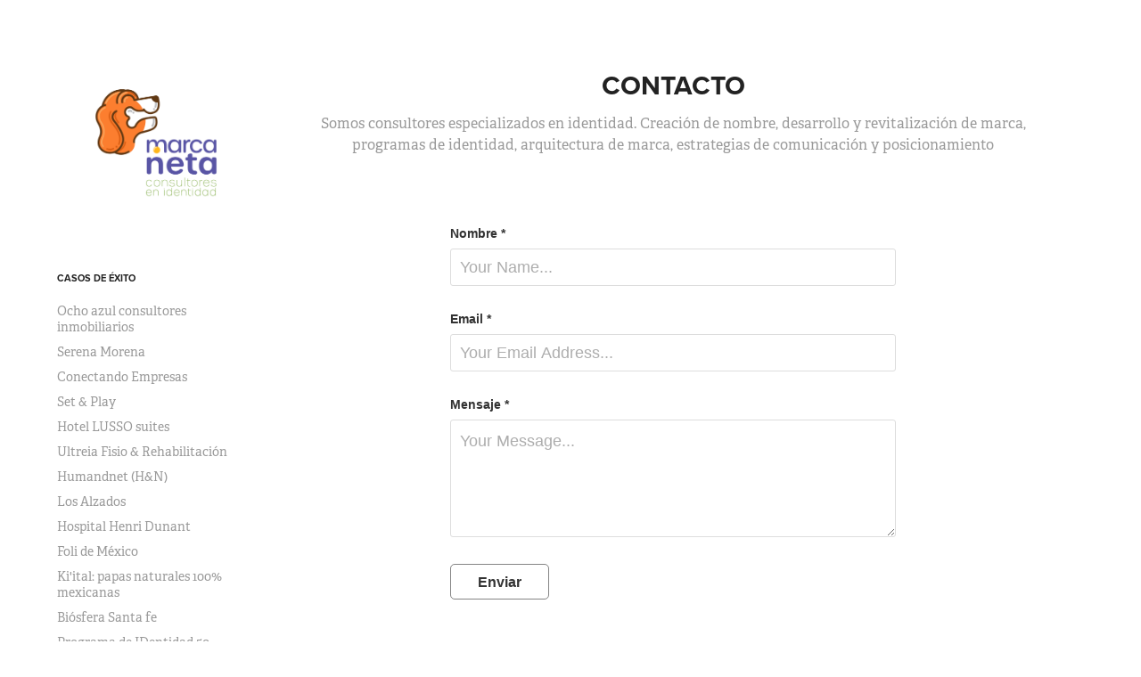

--- FILE ---
content_type: text/html; charset=utf-8
request_url: https://marcaneta.com/contact
body_size: 5631
content:
<!DOCTYPE HTML>
<html lang="en-US">
<head>
  <meta charset="UTF-8" />
  <meta name="viewport" content="width=device-width, initial-scale=1" />
      <meta name="keywords"  content="marca,identidad corporativa,imagen corporativa,posicionamiento,branding,logo,logotipo,brand,arquitectura de marca,diseño grafico" />
      <meta name="description"  content="Somos consultores especializados en identidad. Creación de nombre, desarrollo y revitalización de marca, programas de identidad, arquitectura de marca, estrategias de comunicación y posicionamiento" />
      <meta name="twitter:card"  content="summary_large_image" />
      <meta name="twitter:site"  content="@AdobePortfolio" />
      <meta  property="og:title" content="www.marcaneta.com - Contacto" />
      <meta  property="og:description" content="Somos consultores especializados en identidad. Creación de nombre, desarrollo y revitalización de marca, programas de identidad, arquitectura de marca, estrategias de comunicación y posicionamiento" />
        <link rel="icon" href="https://cdn.myportfolio.com/77f47432c8345ba739cb2f0a9b0c3f23/dd707881-fd5b-40be-bdf7-cec15a8be5f7_carw_1x1x32.png?h=e9f40a1c2ad466a5c5ac0e73f1afdf8f" />
        <link rel="apple-touch-icon" href="https://cdn.myportfolio.com/77f47432c8345ba739cb2f0a9b0c3f23/2c3c559c-dfc0-427c-ba02-778db491a32b_carw_1x1x180.png?h=2ba30bc48020aa15cff936c68cd5b30c" />
      <link rel="stylesheet" href="/dist/css/main.css" type="text/css" />
      <link rel="stylesheet" href="https://cdn.myportfolio.com/77f47432c8345ba739cb2f0a9b0c3f23/6dbd9f37c26abba20aa533265b6ad45e1766130794.css?h=e939629d96bd758b70c940105deae464" type="text/css" />
    <link rel="canonical" href="https://marcaneta.com/contact" />
      <title>www.marcaneta.com - Contacto</title>
    <script type="text/javascript" src="//use.typekit.net/ik/[base64].js?cb=8dae7d4d979f383d5ca1dd118e49b6878a07c580" async onload="
    try {
      window.Typekit.load();
    } catch (e) {
      console.warn('Typekit not loaded.');
    }
    "></script>
</head>
  <body class="transition-enabled">  <div class='page-background-video page-background-video-with-panel'>
  </div>
  <div class="js-responsive-nav">
    <div class="responsive-nav has-social">
      <div class="close-responsive-click-area js-close-responsive-nav">
        <div class="close-responsive-button"></div>
      </div>
          <nav data-hover-hint="nav">
              <ul class="group">
                  <li class="gallery-title"><a href="/projects"  >Casos de éxito</a></li>
            <li class="project-title"><a href="/ocho-azul-consultores-inmobiliarios"  >Ocho azul consultores inmobiliarios</a></li>
            <li class="project-title"><a href="/serena-morena"  >Serena Morena</a></li>
            <li class="project-title"><a href="/conectando-empresas"  >Conectando Empresas</a></li>
            <li class="project-title"><a href="/set-play"  >Set &amp; Play</a></li>
            <li class="project-title"><a href="/hotel-lusso-suites"  >Hotel LUSSO suites</a></li>
            <li class="project-title"><a href="/ultreia-fisio-rehabilitacion"  >Ultreia Fisio &amp; Rehabilitación</a></li>
            <li class="project-title"><a href="/humandnet-hn"  >Humandnet (H&amp;N)</a></li>
            <li class="project-title"><a href="/los-alzados"  >Los Alzados</a></li>
            <li class="project-title"><a href="/rebranding-hospital-henri-dunant"  >Hospital Henri Dunant</a></li>
            <li class="project-title"><a href="/rebranding-foli-de-mexico"  >Foli de México</a></li>
            <li class="project-title"><a href="/kiital-papas-naturales-100-mexicanas"  >Ki'ital: papas naturales 100% mexicanas</a></li>
            <li class="project-title"><a href="/biosfera-santa-fe"  >Biósfera Santa fe</a></li>
            <li class="project-title"><a href="/programa-de-identidad-50-aniversario-comosa"  >Programa de IDentidad 50 aniversario COMOSA</a></li>
            <li class="project-title"><a href="/fantactica-coach-de-ventas-de-alto-impacto"  >FANTÁCTICA: Coach de ventas de alto impacto</a></li>
            <li class="project-title"><a href="/programa-de-identidad-dormilonezzz"  >Programa de identidad Dormilonezzz</a></li>
            <li class="project-title"><a href="/club-de-golf-santa-fe-rebranding-in-cuernavaca-morelos"  >Club de Golf Santa Fe</a></li>
            <li class="project-title"><a href="/cuerna-sin-frio"  >Cuerna sin frío</a></li>
            <li class="project-title"><a href="/follow-bee"  >Follow bee</a></li>
            <li class="project-title"><a href="/adelitas-team"  >Adelitas team</a></li>
            <li class="project-title"><a href="/comercializadora-franja-natal"  >Comercializadora de pescados y mariscos</a></li>
            <li class="project-title"><a href="/branding-niuva"  >Branding Niuva</a></li>
            <li class="project-title"><a href="/revitalizacion-identidad-grupo-medico-renovance"  >Revitalización identidad Grupo Médico Renovance</a></li>
            <li class="project-title"><a href="/estrategia-de-marca-branding"  >Estrategia de Marca | branding</a></li>
            <li class="project-title"><a href="/branding-packing"  >Branding | packing</a></li>
            <li class="project-title"><a href="/estrategia-de-marca-estrategia-creativa-packaging"  >Estrategia de marca, Estrategia creativa, packaging</a></li>
            <li class="project-title"><a href="/rebranding-naming-arquitectura-de-marca-airesen"  >AireSen</a></li>
            <li class="project-title"><a href="/desarrollo-de-marca-para-nuevo-aeropuerto-de-la-cdmx"  >Nuevo Aeropuerto CDMX</a></li>
            <li class="project-title"><a href="/rebranding-linking-people"  >Linking People</a></li>
            <li class="project-title"><a href="/rebranding-residencial-playa-hornos"  >Residencial Playa Hornos</a></li>
            <li class="project-title"><a href="/rebranding-mole-del-reythe-kings-icon-comes-natural"  >Mole &quot;Del Rey&quot;</a></li>
            <li class="project-title"><a href="/restaurante-casa-barcenal-branding-corporate-identity"  >Restaurante Casa Barcenal</a></li>
            <li class="project-title"><a href="/miradiomx-radio-online-school-naming-branding"  >miradio.mx</a></li>
            <li class="project-title"><a href="/del-campo-fresco-naming-logo-branding-and-identity"  >Del Campo Fresco</a></li>
            <li class="project-title"><a href="/naming-and-branding-recica-recicla-caucho"  >RECICA</a></li>
            <li class="project-title"><a href="/primer-portal-online-para-desarrollo-de-marca-branding"  >marcaneta.mx</a></li>
            <li class="project-title"><a href="/branding-laboratorios-fastlabs"  >FASTLABS</a></li>
            <li class="project-title"><a href="/rebranding-cuernavaca-the-endless-spring-city"  >Cuerna Florece</a></li>
            <li class="project-title"><a href="/naming-and-branding-for-a-landscape-architecture"  >Lavitat</a></li>
            <li class="project-title"><a href="/rebranding-reactor-1057-fm-radio-frecuency"  >Reactor 105.7 FM</a></li>
            <li class="project-title"><a href="/una-sonrisa-el-mejor-estandarte-de-la-satisfaccion"  >Ximbiótica consultores</a></li>
            <li class="project-title"><a href="/plusware"  >Plusware</a></li>
            <li class="project-title"><a href="/campana-promocion-marcanetamx"  >Campaña promoción Marcaneta.mx</a></li>
            <li class="project-title"><a href="/capital-gourmet-naming-and-brand-development"  >Capital Gourmet</a></li>
            <li class="project-title"><a href="/16-hrs-campana-de-lanzamiento-para-linea-verano-2015"  >16 hrs</a></li>
            <li class="project-title"><a href="/car-service-branding-90o-c"  >90venta</a></li>
            <li class="project-title"><a href="/branding-patronato-festival-sabor-es-morelos"  >Patronato Festival Sabor es Morelos</a></li>
            <li class="project-title"><a href="/namingbranding-trustee-gestion-patrimonial"  >Trustee</a></li>
            <li class="project-title"><a href="/rl-accounting-and-tax-advice"  >RL contadores</a></li>
              </ul>
      <div class="page-title">
        <a href="/contact" class="active">Contacto</a>
      </div>
      <div class="link-title">
        <a href="https://ricardo291.typeform.com/to/NVZJH8" target="_blank">Conoce la salud de tu marca</a>
      </div>
              <div class="social pf-nav-social" data-hover-hint="navSocialIcons">
                <ul>
                        <li>
                          <a href="https://twitter.com/marcanetaMX" target="_blank">
                            <svg xmlns="http://www.w3.org/2000/svg" xmlns:xlink="http://www.w3.org/1999/xlink" version="1.1" x="0px" y="0px" viewBox="-8 -3 35 24" xml:space="preserve" class="icon"><path d="M10.4 7.4 16.9 0h-1.5L9.7 6.4 5.2 0H0l6.8 9.7L0 17.4h1.5l5.9-6.8 4.7 6.8h5.2l-6.9-10ZM8.3 9.8l-.7-1-5.5-7.6h2.4l4.4 6.2.7 1 5.7 8h-2.4L8.3 9.8Z"/></svg>
                          </a>
                        </li>
                        <li>
                          <a href="https://www.behance.net/marcaneta" target="_blank">
                            <svg id="Layer_1" data-name="Layer 1" xmlns="http://www.w3.org/2000/svg" viewBox="0 0 30 24" class="icon"><path id="path-1" d="M18.83,14.38a2.78,2.78,0,0,0,.65,1.9,2.31,2.31,0,0,0,1.7.59,2.31,2.31,0,0,0,1.38-.41,1.79,1.79,0,0,0,.71-0.87h2.31a4.48,4.48,0,0,1-1.71,2.53,5,5,0,0,1-2.78.76,5.53,5.53,0,0,1-2-.37,4.34,4.34,0,0,1-1.55-1,4.77,4.77,0,0,1-1-1.63,6.29,6.29,0,0,1,0-4.13,4.83,4.83,0,0,1,1-1.64A4.64,4.64,0,0,1,19.09,9a4.86,4.86,0,0,1,2-.4A4.5,4.5,0,0,1,23.21,9a4.36,4.36,0,0,1,1.5,1.3,5.39,5.39,0,0,1,.84,1.86,7,7,0,0,1,.18,2.18h-6.9Zm3.67-3.24A1.94,1.94,0,0,0,21,10.6a2.26,2.26,0,0,0-1,.22,2,2,0,0,0-.66.54,1.94,1.94,0,0,0-.35.69,3.47,3.47,0,0,0-.12.65h4.29A2.75,2.75,0,0,0,22.5,11.14ZM18.29,6h5.36V7.35H18.29V6ZM13.89,17.7a4.4,4.4,0,0,1-1.51.7,6.44,6.44,0,0,1-1.73.22H4.24V5.12h6.24a7.7,7.7,0,0,1,1.73.17,3.67,3.67,0,0,1,1.33.56,2.6,2.6,0,0,1,.86,1,3.74,3.74,0,0,1,.3,1.58,3,3,0,0,1-.46,1.7,3.33,3.33,0,0,1-1.35,1.12,3.19,3.19,0,0,1,1.82,1.26,3.79,3.79,0,0,1,.59,2.17,3.79,3.79,0,0,1-.39,1.77A3.24,3.24,0,0,1,13.89,17.7ZM11.72,8.19a1.25,1.25,0,0,0-.45-0.47,1.88,1.88,0,0,0-.64-0.24,5.5,5.5,0,0,0-.76-0.05H7.16v3.16h3a2,2,0,0,0,1.28-.38A1.43,1.43,0,0,0,11.89,9,1.73,1.73,0,0,0,11.72,8.19ZM11.84,13a2.39,2.39,0,0,0-1.52-.45H7.16v3.73h3.11a3.61,3.61,0,0,0,.82-0.09A2,2,0,0,0,11.77,16a1.39,1.39,0,0,0,.47-0.54,1.85,1.85,0,0,0,.17-0.88A1.77,1.77,0,0,0,11.84,13Z"/></svg>
                          </a>
                        </li>
                        <li>
                          <a href="https://www.facebook.com/marcaneta.mx/" target="_blank">
                            <svg xmlns="http://www.w3.org/2000/svg" xmlns:xlink="http://www.w3.org/1999/xlink" version="1.1" x="0px" y="0px" viewBox="0 0 30 24" xml:space="preserve" class="icon"><path d="M16.21 20h-3.26v-8h-1.63V9.24h1.63V7.59c0-2.25 0.92-3.59 3.53-3.59h2.17v2.76H17.3 c-1.02 0-1.08 0.39-1.08 1.11l0 1.38h2.46L18.38 12h-2.17V20z"/></svg>
                          </a>
                        </li>
                </ul>
              </div>
          </nav>
    </div>
  </div>
  <div class="site-wrap cfix js-site-wrap">
    <div class="site-container">
      <div class="site-content e2e-site-content">
        <div class="sidebar-content">
          <header class="site-header">
              <div class="logo-wrap" data-hover-hint="logo">
                    <div class="logo e2e-site-logo-text logo-image  ">
    <a href="/projects" class="image-normal image-link">
      <img src="https://cdn.myportfolio.com/77f47432c8345ba739cb2f0a9b0c3f23/dbc8755f-3e74-40db-9c38-67f0b2f4ab47_rwc_0x43x1000x833x4096.png?h=ce06c8077c33c721e225529ca1453383" alt="marcaneta">
    </a>
</div>
              </div>
  <div class="hamburger-click-area js-hamburger">
    <div class="hamburger">
      <i></i>
      <i></i>
      <i></i>
    </div>
  </div>
          </header>
              <nav data-hover-hint="nav">
              <ul class="group">
                  <li class="gallery-title"><a href="/projects"  >Casos de éxito</a></li>
            <li class="project-title"><a href="/ocho-azul-consultores-inmobiliarios"  >Ocho azul consultores inmobiliarios</a></li>
            <li class="project-title"><a href="/serena-morena"  >Serena Morena</a></li>
            <li class="project-title"><a href="/conectando-empresas"  >Conectando Empresas</a></li>
            <li class="project-title"><a href="/set-play"  >Set &amp; Play</a></li>
            <li class="project-title"><a href="/hotel-lusso-suites"  >Hotel LUSSO suites</a></li>
            <li class="project-title"><a href="/ultreia-fisio-rehabilitacion"  >Ultreia Fisio &amp; Rehabilitación</a></li>
            <li class="project-title"><a href="/humandnet-hn"  >Humandnet (H&amp;N)</a></li>
            <li class="project-title"><a href="/los-alzados"  >Los Alzados</a></li>
            <li class="project-title"><a href="/rebranding-hospital-henri-dunant"  >Hospital Henri Dunant</a></li>
            <li class="project-title"><a href="/rebranding-foli-de-mexico"  >Foli de México</a></li>
            <li class="project-title"><a href="/kiital-papas-naturales-100-mexicanas"  >Ki'ital: papas naturales 100% mexicanas</a></li>
            <li class="project-title"><a href="/biosfera-santa-fe"  >Biósfera Santa fe</a></li>
            <li class="project-title"><a href="/programa-de-identidad-50-aniversario-comosa"  >Programa de IDentidad 50 aniversario COMOSA</a></li>
            <li class="project-title"><a href="/fantactica-coach-de-ventas-de-alto-impacto"  >FANTÁCTICA: Coach de ventas de alto impacto</a></li>
            <li class="project-title"><a href="/programa-de-identidad-dormilonezzz"  >Programa de identidad Dormilonezzz</a></li>
            <li class="project-title"><a href="/club-de-golf-santa-fe-rebranding-in-cuernavaca-morelos"  >Club de Golf Santa Fe</a></li>
            <li class="project-title"><a href="/cuerna-sin-frio"  >Cuerna sin frío</a></li>
            <li class="project-title"><a href="/follow-bee"  >Follow bee</a></li>
            <li class="project-title"><a href="/adelitas-team"  >Adelitas team</a></li>
            <li class="project-title"><a href="/comercializadora-franja-natal"  >Comercializadora de pescados y mariscos</a></li>
            <li class="project-title"><a href="/branding-niuva"  >Branding Niuva</a></li>
            <li class="project-title"><a href="/revitalizacion-identidad-grupo-medico-renovance"  >Revitalización identidad Grupo Médico Renovance</a></li>
            <li class="project-title"><a href="/estrategia-de-marca-branding"  >Estrategia de Marca | branding</a></li>
            <li class="project-title"><a href="/branding-packing"  >Branding | packing</a></li>
            <li class="project-title"><a href="/estrategia-de-marca-estrategia-creativa-packaging"  >Estrategia de marca, Estrategia creativa, packaging</a></li>
            <li class="project-title"><a href="/rebranding-naming-arquitectura-de-marca-airesen"  >AireSen</a></li>
            <li class="project-title"><a href="/desarrollo-de-marca-para-nuevo-aeropuerto-de-la-cdmx"  >Nuevo Aeropuerto CDMX</a></li>
            <li class="project-title"><a href="/rebranding-linking-people"  >Linking People</a></li>
            <li class="project-title"><a href="/rebranding-residencial-playa-hornos"  >Residencial Playa Hornos</a></li>
            <li class="project-title"><a href="/rebranding-mole-del-reythe-kings-icon-comes-natural"  >Mole &quot;Del Rey&quot;</a></li>
            <li class="project-title"><a href="/restaurante-casa-barcenal-branding-corporate-identity"  >Restaurante Casa Barcenal</a></li>
            <li class="project-title"><a href="/miradiomx-radio-online-school-naming-branding"  >miradio.mx</a></li>
            <li class="project-title"><a href="/del-campo-fresco-naming-logo-branding-and-identity"  >Del Campo Fresco</a></li>
            <li class="project-title"><a href="/naming-and-branding-recica-recicla-caucho"  >RECICA</a></li>
            <li class="project-title"><a href="/primer-portal-online-para-desarrollo-de-marca-branding"  >marcaneta.mx</a></li>
            <li class="project-title"><a href="/branding-laboratorios-fastlabs"  >FASTLABS</a></li>
            <li class="project-title"><a href="/rebranding-cuernavaca-the-endless-spring-city"  >Cuerna Florece</a></li>
            <li class="project-title"><a href="/naming-and-branding-for-a-landscape-architecture"  >Lavitat</a></li>
            <li class="project-title"><a href="/rebranding-reactor-1057-fm-radio-frecuency"  >Reactor 105.7 FM</a></li>
            <li class="project-title"><a href="/una-sonrisa-el-mejor-estandarte-de-la-satisfaccion"  >Ximbiótica consultores</a></li>
            <li class="project-title"><a href="/plusware"  >Plusware</a></li>
            <li class="project-title"><a href="/campana-promocion-marcanetamx"  >Campaña promoción Marcaneta.mx</a></li>
            <li class="project-title"><a href="/capital-gourmet-naming-and-brand-development"  >Capital Gourmet</a></li>
            <li class="project-title"><a href="/16-hrs-campana-de-lanzamiento-para-linea-verano-2015"  >16 hrs</a></li>
            <li class="project-title"><a href="/car-service-branding-90o-c"  >90venta</a></li>
            <li class="project-title"><a href="/branding-patronato-festival-sabor-es-morelos"  >Patronato Festival Sabor es Morelos</a></li>
            <li class="project-title"><a href="/namingbranding-trustee-gestion-patrimonial"  >Trustee</a></li>
            <li class="project-title"><a href="/rl-accounting-and-tax-advice"  >RL contadores</a></li>
              </ul>
      <div class="page-title">
        <a href="/contact" class="active">Contacto</a>
      </div>
      <div class="link-title">
        <a href="https://ricardo291.typeform.com/to/NVZJH8" target="_blank">Conoce la salud de tu marca</a>
      </div>
                  <div class="social pf-nav-social" data-hover-hint="navSocialIcons">
                    <ul>
                            <li>
                              <a href="https://twitter.com/marcanetaMX" target="_blank">
                                <svg xmlns="http://www.w3.org/2000/svg" xmlns:xlink="http://www.w3.org/1999/xlink" version="1.1" x="0px" y="0px" viewBox="-8 -3 35 24" xml:space="preserve" class="icon"><path d="M10.4 7.4 16.9 0h-1.5L9.7 6.4 5.2 0H0l6.8 9.7L0 17.4h1.5l5.9-6.8 4.7 6.8h5.2l-6.9-10ZM8.3 9.8l-.7-1-5.5-7.6h2.4l4.4 6.2.7 1 5.7 8h-2.4L8.3 9.8Z"/></svg>
                              </a>
                            </li>
                            <li>
                              <a href="https://www.behance.net/marcaneta" target="_blank">
                                <svg id="Layer_1" data-name="Layer 1" xmlns="http://www.w3.org/2000/svg" viewBox="0 0 30 24" class="icon"><path id="path-1" d="M18.83,14.38a2.78,2.78,0,0,0,.65,1.9,2.31,2.31,0,0,0,1.7.59,2.31,2.31,0,0,0,1.38-.41,1.79,1.79,0,0,0,.71-0.87h2.31a4.48,4.48,0,0,1-1.71,2.53,5,5,0,0,1-2.78.76,5.53,5.53,0,0,1-2-.37,4.34,4.34,0,0,1-1.55-1,4.77,4.77,0,0,1-1-1.63,6.29,6.29,0,0,1,0-4.13,4.83,4.83,0,0,1,1-1.64A4.64,4.64,0,0,1,19.09,9a4.86,4.86,0,0,1,2-.4A4.5,4.5,0,0,1,23.21,9a4.36,4.36,0,0,1,1.5,1.3,5.39,5.39,0,0,1,.84,1.86,7,7,0,0,1,.18,2.18h-6.9Zm3.67-3.24A1.94,1.94,0,0,0,21,10.6a2.26,2.26,0,0,0-1,.22,2,2,0,0,0-.66.54,1.94,1.94,0,0,0-.35.69,3.47,3.47,0,0,0-.12.65h4.29A2.75,2.75,0,0,0,22.5,11.14ZM18.29,6h5.36V7.35H18.29V6ZM13.89,17.7a4.4,4.4,0,0,1-1.51.7,6.44,6.44,0,0,1-1.73.22H4.24V5.12h6.24a7.7,7.7,0,0,1,1.73.17,3.67,3.67,0,0,1,1.33.56,2.6,2.6,0,0,1,.86,1,3.74,3.74,0,0,1,.3,1.58,3,3,0,0,1-.46,1.7,3.33,3.33,0,0,1-1.35,1.12,3.19,3.19,0,0,1,1.82,1.26,3.79,3.79,0,0,1,.59,2.17,3.79,3.79,0,0,1-.39,1.77A3.24,3.24,0,0,1,13.89,17.7ZM11.72,8.19a1.25,1.25,0,0,0-.45-0.47,1.88,1.88,0,0,0-.64-0.24,5.5,5.5,0,0,0-.76-0.05H7.16v3.16h3a2,2,0,0,0,1.28-.38A1.43,1.43,0,0,0,11.89,9,1.73,1.73,0,0,0,11.72,8.19ZM11.84,13a2.39,2.39,0,0,0-1.52-.45H7.16v3.73h3.11a3.61,3.61,0,0,0,.82-0.09A2,2,0,0,0,11.77,16a1.39,1.39,0,0,0,.47-0.54,1.85,1.85,0,0,0,.17-0.88A1.77,1.77,0,0,0,11.84,13Z"/></svg>
                              </a>
                            </li>
                            <li>
                              <a href="https://www.facebook.com/marcaneta.mx/" target="_blank">
                                <svg xmlns="http://www.w3.org/2000/svg" xmlns:xlink="http://www.w3.org/1999/xlink" version="1.1" x="0px" y="0px" viewBox="0 0 30 24" xml:space="preserve" class="icon"><path d="M16.21 20h-3.26v-8h-1.63V9.24h1.63V7.59c0-2.25 0.92-3.59 3.53-3.59h2.17v2.76H17.3 c-1.02 0-1.08 0.39-1.08 1.11l0 1.38h2.46L18.38 12h-2.17V20z"/></svg>
                              </a>
                            </li>
                    </ul>
                  </div>
              </nav>
        </div>
        <main>
  <div class="page-container" data-context="page.page.container" data-hover-hint="pageContainer">
    <section class="page standard-modules">
        <header class="page-header content" data-context="pages" data-identity="id:p58ace1b064b99d984a4e4ebc59a64358431615dcca3bde0abec9a">
            <h1 class="title preserve-whitespace">Contacto</h1>
            <p class="description">Somos consultores especializados en identidad. Creación de nombre, desarrollo y revitalización de marca, programas de identidad, arquitectura de marca, estrategias de comunicación y posicionamiento</p>
        </header>
      <div class="page-content js-page-content" data-context="pages" data-identity="id:p58ace1b064b99d984a4e4ebc59a64358431615dcca3bde0abec9a">
        <div id="project-canvas" class="js-project-modules modules content">
          <div id="project-modules">
              
              
              
              
              
              
              <div class="project-module module form project-module-form js-project-module-form js-js-project-module" data-id="m5787b710bfbe5cd7d26025b25edb96b4ebe017e802fb6a92c1a67">
  <form class="contact-form e2e-site-contact-form">
     
      <div class="form-input">
            <label for="field1">Nombre *</label>
            <input type="text" name="field1" data-validate="required,Generic" placeholder="Your Name..." required />
      </div>
     
      <div class="form-input">
            <label for="email">Email *</label>
            <input type="text" name="email" data-validate="required,Email,required" placeholder="Your Email Address..." required />
      </div>
     
      <div class="form-input">
            <label for="field2">Mensaje *</label>
            <textarea name="field2" data-validate="required,Generic" placeholder="Your Message..." required></textarea>
      </div>
     
      <div class="form-input">
      </div>
                            <div class="js-submit submit-button" data-id="m5787b710bfbe5cd7d26025b25edb96b4ebe017e802fb6a92c1a67"><span class="js-submit-text submit-text preserve-whitespace">Enviar</span></div>
  </form>
  <div class="contact-form-sent">
    ¡Gracias! Nos pondremos en contacto a la brevedad
  </div>
</div>

              
              
              
              
              
              
              
              
              <div class="project-module module text project-module-text align- js-project-module e2e-site-project-module-text">
  <div class="rich-text js-text-editable module-text"><div><br></div></div>
</div>

              
              
              
              
              
              
              
              
              
              <div class="project-module module text project-module-text align- js-project-module e2e-site-project-module-text">
  <div class="rich-text js-text-editable module-text"><div>T: (777) 352.5681 | ricardo.rios@marcaneta.mx | Cuernavaca, Morelos<br></div></div>
</div>

              
              
              
              
          </div>
        </div>
      </div>
    </section>
        <section class="back-to-top" data-hover-hint="backToTop">
          <a href="#"><span class="arrow">&uarr;</span><span class="preserve-whitespace">Back to Top</span></a>
        </section>
        <a class="back-to-top-fixed js-back-to-top back-to-top-fixed-with-panel" data-hover-hint="backToTop" data-hover-hint-placement="top-start" href="#">
          <svg version="1.1" id="Layer_1" xmlns="http://www.w3.org/2000/svg" xmlns:xlink="http://www.w3.org/1999/xlink" x="0px" y="0px"
           viewBox="0 0 26 26" style="enable-background:new 0 0 26 26;" xml:space="preserve" class="icon icon-back-to-top">
          <g>
            <path d="M13.8,1.3L21.6,9c0.1,0.1,0.1,0.3,0.2,0.4c0.1,0.1,0.1,0.3,0.1,0.4s0,0.3-0.1,0.4c-0.1,0.1-0.1,0.3-0.3,0.4
              c-0.1,0.1-0.2,0.2-0.4,0.3c-0.2,0.1-0.3,0.1-0.4,0.1c-0.1,0-0.3,0-0.4-0.1c-0.2-0.1-0.3-0.2-0.4-0.3L14.2,5l0,19.1
              c0,0.2-0.1,0.3-0.1,0.5c0,0.1-0.1,0.3-0.3,0.4c-0.1,0.1-0.2,0.2-0.4,0.3c-0.1,0.1-0.3,0.1-0.5,0.1c-0.1,0-0.3,0-0.4-0.1
              c-0.1-0.1-0.3-0.1-0.4-0.3c-0.1-0.1-0.2-0.2-0.3-0.4c-0.1-0.1-0.1-0.3-0.1-0.5l0-19.1l-5.7,5.7C6,10.8,5.8,10.9,5.7,11
              c-0.1,0.1-0.3,0.1-0.4,0.1c-0.2,0-0.3,0-0.4-0.1c-0.1-0.1-0.3-0.2-0.4-0.3c-0.1-0.1-0.1-0.2-0.2-0.4C4.1,10.2,4,10.1,4.1,9.9
              c0-0.1,0-0.3,0.1-0.4c0-0.1,0.1-0.3,0.3-0.4l7.7-7.8c0.1,0,0.2-0.1,0.2-0.1c0,0,0.1-0.1,0.2-0.1c0.1,0,0.2,0,0.2-0.1
              c0.1,0,0.1,0,0.2,0c0,0,0.1,0,0.2,0c0.1,0,0.2,0,0.2,0.1c0.1,0,0.1,0.1,0.2,0.1C13.7,1.2,13.8,1.2,13.8,1.3z"/>
          </g>
          </svg>
        </a>
  </div>
              <footer class="site-footer" data-hover-hint="footer">
                <div class="footer-text">
                  Powered by <a href="http://myportfolio.com" target="_blank">marcaneta.mx</a>
                </div>
              </footer>
        </main>
      </div>
    </div>
  </div>
</body>
<script type="text/javascript">
  // fix for Safari's back/forward cache
  window.onpageshow = function(e) {
    if (e.persisted) { window.location.reload(); }
  };
</script>
  <script type="text/javascript">var __config__ = {"page_id":"p58ace1b064b99d984a4e4ebc59a64358431615dcca3bde0abec9a","theme":{"name":"basic"},"pageTransition":true,"linkTransition":true,"disableDownload":true,"localizedValidationMessages":{"required":"This field is required","Email":"This field must be a valid email address"},"lightbox":{"enabled":true,"color":{"opacity":0.94,"hex":"#fff"}},"cookie_banner":{"enabled":false},"googleAnalytics":{"trackingCode":"UA-92419520-1","anonymization":false}};</script>
  <script type="text/javascript" src="/site/translations?cb=8dae7d4d979f383d5ca1dd118e49b6878a07c580"></script>
  <script type="text/javascript" src="/dist/js/main.js?cb=8dae7d4d979f383d5ca1dd118e49b6878a07c580"></script>
</html>


--- FILE ---
content_type: text/plain
request_url: https://www.google-analytics.com/j/collect?v=1&_v=j102&a=645153606&t=pageview&_s=1&dl=https%3A%2F%2Fmarcaneta.com%2Fcontact&ul=en-us%40posix&dt=www.marcaneta.com%20-%20Contacto&sr=1280x720&vp=1280x720&_u=IEBAAEABAAAAACAAI~&jid=2042159225&gjid=1514565642&cid=1853154187.1769957940&tid=UA-92419520-1&_gid=1796346416.1769957940&_r=1&_slc=1&z=1135837477
body_size: -450
content:
2,cG-1H9CLXF0W7